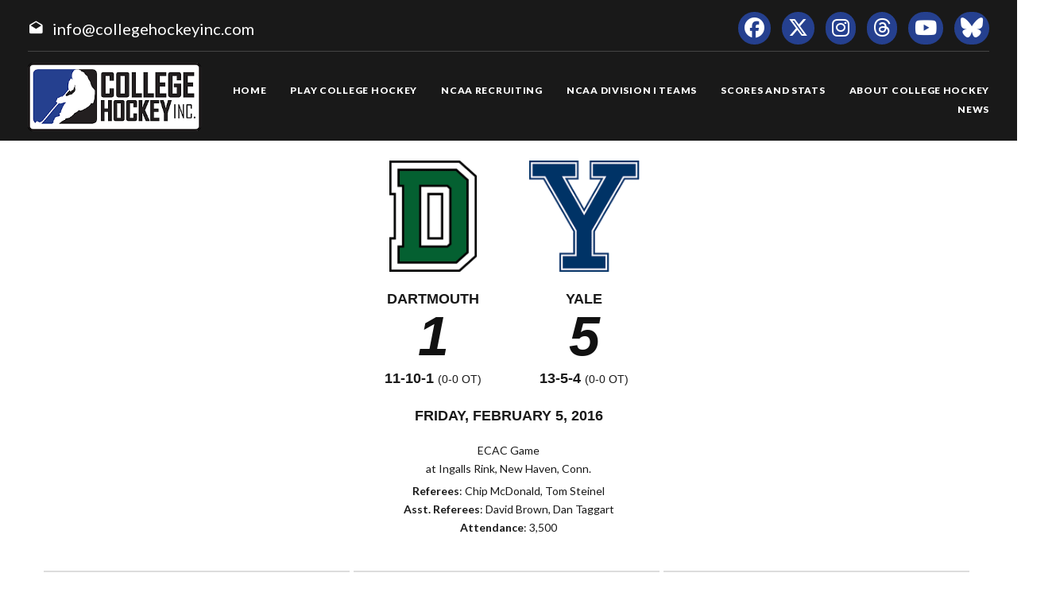

--- FILE ---
content_type: text/html; charset=UTF-8
request_url: https://www.collegehockeyinc.com/box/final/20160205/dar/yal/m
body_size: 5942
content:
<!DOCTYPE html>
<html class="wide wow-animation scrollTo" lang="en">
  <head>
    <!-- Site Title-->
    <title>Box Score - College Hockey, Inc.</title>
    <meta charset="utf-8">
    <meta name="format-detection" content="telephone=no">
    <meta name="viewport" content="width=device-width, height=device-height, initial-scale=1.0, maximum-scale=1.0, user-scalable=0">
    <meta http-equiv="X-UA-Compatible" content="IE=Edge">
 
    <meta name="date" content="Dec 26">
	
	    <meta name="keywords" content="Your NCAA Hockey Resource, college hockey inc, play college hockey, chi">
      
	<meta property="og:type" content="website" />
    
    <meta property="og:image" content="https://collegehockeyinc.com/images23/sociallogo.jpg" />
    
    <meta property="twitter:image" content="https://collegehockeyinc.com/images23/sociallogo.jpg" />
    
    <meta property="og:description" content="Your NCAA Hockey Resource" />
 
    <meta property="og:title" content="Box Score - College Hockey, Inc." />
	
	 
    <link rel="icon" href="/images23/favicon.ico" type="image/x-icon">
    <link rel="stylesheet" type="text/css" href="//fonts.googleapis.com/css?family=Montserrat:400,700%7CLato:300,300italic,400,700,900%7CYesteryear">
   
	
	<!-- change styles -->
    <link rel="stylesheet" href="/css23/style24.css">
	
	<script src="/js23/script24.js"></script>
	
	<link rel="stylesheet" href="/css23/chn.css">
	
	
	<!-- our project just needs Font Awesome Solid + Brands -->
  <link href="/fa23/css/fontawesome.css" rel="stylesheet">
  <link href="/fa23/css/brands.css" rel="stylesheet">
  <link href="/fa23/css/solid.css" rel="stylesheet">
	
		<!--[if lt IE 10]>
    <div style="background: #212121; padding: 10px 0; box-shadow: 3px 3px 5px 0 rgba(0,0,0,.3); clear: both; text-align:center; position: relative; z-index:1;"><a href="http://windows.microsoft.com/en-US/internet-explorer/"><img src="images/ie8-panel/warning_bar_0000_us.jpg" border="0" height="42" width="820" alt="You are using an outdated browser. For a faster, safer browsing experience, upgrade for free today."></a></div>
    <script src="js/html5shiv.min.js"></script>
		<![endif]-->
		
		
	<style>
table.data tbody tr:nth-child(2n) td {
    background: #eee;
}


#goals table th:nth-child(n+2), td:nth-child(n+2) { text-align: center }

.ContextBar > li {

    width: 100%;
}

.box #meta img.logo {
    height: 200px;
}


@media (max-width: 767px) {
#content td, #content th {
    font-size: 14px;
    font-weight: bold;
	border: solid 1px #ccc;
}
#content table.data tr.stats-section td {
    font-size: 14px;
}
}

.box #meta img.logo {
    height: inherit;
}
.box #scoring img {
    min-width: 40px;
}
#content.box #linechart {
    display: block;

}
.box #meta p {

    font-size: 14px;
}

.box #linechart > div > div > div {

    font-size: 14px;

}
}



.box #meta { display: flex; flex-wrap: wrap; max-width: 600px; justify-content: center; }
.box #meta > div { text-align: center; width: 100% }
.box #meta > div.team { text-align: center; width: auto; padding: 0 15px; }
.box #meta img.logo { height: 140px; margin: 10px; max-width: 180px; }
.box #meta h2, h4 { font-family: arial, sans-serif; margin-top: 0; margin-bottom: 3px; }
.box #meta p { margin: 3px 0 5px; }

#content.box > div#meta {
  background-color: #fff;
}
 

@media screen and (max-width: 640px) {
 
	.box #meta img.logo { height: 100px; margin: 10px; max-width: 140px; }
	 
	 
	 .box #meta > div.team {
  text-align: center;
  width: 40%;
  padding: 0 15px;
}
	
.box #meta h4 {
  margin-top: 0;
  margin-bottom: 3px;
  font-size: 14px;
  font-weight: bold;
  text-transform: uppercase;
  padding-bottom: 14px;
}
	.box #meta h2 {
  margin-top: 0;
  margin-bottom: 3px;
  font-size: 40px;
  font-weight: bold;
  text-transform: uppercase;
  padding-bottom: 20px;
}
}


@media (max-width: 1199px) {
  .box #meta {
  flex-wrap: wrap;
    max-width: 600px;
    justify-content: center;
    position: relative;
    height: 100%;
    max-height: 900px;
    display: flex;
    padding: 0;
    overflow: hidden;
    transition: max-height 0.6s ease;
	z-index: 1;
  }
}




</style>




  </head>
<body>
    
    <div class="page text-center">
      <!-- Page Head-->
      
        <!-- RD Navbar Transparent-->


                      <header>

	<div id="meta">
		<div>
			<span class="mdi-email-open"></span><a href="mailto:info@collegehockeyinc.com">info@collegehockeyinc.com</a>
		</div>

		<ul>
		  <li class="list-inline-item"><a class="fa-brands fa-facebook icon-xxs icon-circle icon-darkest-filled" href="https://www.facebook.com/collegehockeyinc"></a></li>
                      <li class="list-inline-item"><a class="fa-brands fa-x-twitter icon-xxs icon-circle icon-darkest-filled" href="https://twitter.com/collegehockey"></a></li>
                      <li class="list-inline-item"><a class="fa-brands fa-instagram icon-xxs icon-circle icon-darkest-filled" href="https://www.instagram.com/collegehockeyinc/"></a></li>
					  <li class="list-inline-item"><a class="fa-brands fa-threads icon-xxs icon-circle icon-darkest-filled" href="https://www.threads.net/@collegehockeyinc"></a></li>
                      <li class="list-inline-item"><a class="fa-brands fa-youtube icon-xxs icon-circle icon-darkest-filled" href="https://www.youtube.com/@collegehockeyinc"></a></li>
					  <li class="list-inline-item"><a class="fa-brands fa-bluesky icon-xxs icon-circle icon-darkest-filled" href="https://bsky.app/profile/collegehockey.bsky.social"></a></li>
		</ul>
	</div>

    <div id="nav-trigger" class="trigger" data-target="#nav"><span></span></div>
    <div id="meta-trigger" class="trigger" data-target="#meta"><span></span></div>

    <div id="mobile-logo"><a href="/"><img src="/images23/logo-330.png" alt="College Hockey Inc. logo" /></a></div>

    <div id="nav">

		<a href="/"><img src="/images23/logo-330.png" alt="College Hockey Inc. logo" /></a>

		<ul>

			<li><a href="/"><span>Home</span></a></li>
			<li tabindex="0"><a><span>Play College Hockey</span></a>
				<ul>
					<li><a href="/why-college-hockey/"><span>Why College Hockey?</span></a></li>
					<li><a href="/in-the-nhl/"><span>In The NHL</span></a></li>
					<li><a href="/ideal-hockey-player-development/"><span>Player Development</span></a></li>
					<li><a href="/world-class-education/"><span>Education</span></a></li>
					<li><a href="/the-best-time-of-your-life/"><span>Student Life</span></a></li>
					<li tabindex="0"><a><span>NCAA Frozen Four</span></a>
						<ul>
							<li><a href="/mens-frozen-four/"><span>Men's Frozen Four</span></a></li>
							<li><a href="/womens-frozen-four/"><span>Women's Frozen Four</span></a></li>
						</ul>
					</li>
					<li tabindex="0"><a><span>Ice Breaker Tournaments</span></a>
						<ul>
							<li><a href="/mens-ice-breaker/"><span>Men's Ice Breaker</span></a></li>
							<li><a href="/womens-ice-breaker/"><span>Women's Ice Breaker</span></a></li>
						</ul>
					</li>
					<li tabindex="0"><a><span>Conference Tournaments</span></a>
						<ul>
							<li><a href="/mens-conference-tournaments/"><span>Men's Tournaments</span></a></li>
							<li><a href="/womens-conference-tournaments/"><span>Women's Tournaments</span></a></li>
						</ul>
					</li>
					<li tabindex="0"><a><span>National Awards</span></a>
						<ul>
							<li><a href="/mens-national-awards/"><span>Men's National Awards</span></a></li>
							<li><a href="/womens-national-awards/"><span>Women's National Awards</span></a></li>
						</ul>
					</li>
				</ul>
			</li>
			<li tabindex="0"><a><span>NCAA Recruiting</span></a>
				<ul>
					<li><a href="/ncaa-hockey-recruiting/"><span>Recruiting Resources</span></a></li>
					<li><a href="/ncaa-eligibility/"><span>NCAA Eligibility</span></a></li>
					<li><a href="/international-prospects/"><span>International</span></a></li>
					<li><a href="/faq/index.php"><span>FAQ</span></a></li>
					<li><a href="/college-commitments/"><span>Commitments</span></a></li>
					<li><a href="/contact-mens-coaches/"><span>Contact Men's Coaches</span></a></li>
					<li><a href="/contact-womens-coaches/"><span>Contact Women's Coaches</span></a></li>
				</ul>
			</li>
			<li tabindex="0"><a><span>NCAA Division I Teams</span></a>
				<ul>
					<li><a href="/mens-teams-and-conferences/"><span>Men's Teams & Conferences</span></a></li>
					<li><a href="/womens-teams-and-conferences/"><span>Women's Teams & Conferences</span></a></li>
					<li><a href="/contact-mens-coaches/"><span>Contact Men's Coaches</span></a></li>
					<li><a href="/contact-womens-coaches/"><span>Contact Women's Coaches</span></a></li>
				</ul>
			</li>
			<li tabindex="0"><a><span>Scores and Stats</span></a>
				<ul>
					<li tabindex="0"><a><span>Daily Scoreboard</span></a>
						<ul class="navbar-open-left">
							<li><a href="/men/daily-scoreboard.php"><span>Men's Scoreboard</span></a></li>
							<li><a href="/women/daily-scoreboard.php"><span>Women's Scoreboard</span></a></li>
						</ul>
					</li>
					<li tabindex="0"><a><span>This Week's Schedule</span></a>
						<ul class="navbar-open-left">
							<li><a href="/men/compnat26.php"><span>Men's Weekly Schedule</span></a></li>
							<li><a href="/women/compnat26.php"><span>Women's Weekly Schedule</span></a></li>
						</ul>
					</li>
					<li tabindex="0"><a><span>National Composites</span></a>
						<ul class="navbar-open-left">
							<li><a href="/men/compnatfull26.php"><span>Men's Composite</span></a></li>
							<li><a href="/women/compnatfull26.php"><span>Women's Composite</span></a></li>
						</ul>
					</li>
					<li tabindex="0"><a><span>National Scoring Leaders</span></a>
						<ul class="navbar-open-left">
							<li><a href="/conferences/national/natplayer26.php"><span>Men's Scoring Leaders</span></a></li>
							<li><a href="/women/national/natplayer26.php"><span>Women's Scoring Leaders</span></a></li>
						</ul>
					</li>
					<li tabindex="0"><a><span>National Goaltending Leaders</span></a>
						<ul class="navbar-open-left">
							<li><a href="/conferences/national/natgoalie26.php"><span>Men's Goaltending Leaders</span></a></li>
							<li><a href="/women/national/natgoalie26.php"><span>Women's Goaltending Leaders</span></a></li>
						</ul>
					</li>
					<li tabindex="0"><a><span>National Team Leaders</span></a>
						<ul class="navbar-open-left">
							<li><a href="/conferences/national/natteam26.php"><span>Men's Team Leaders</span></a></li>
							<li><a href="/women/national/natteam26.php"><span>Women's Team Leaders</span></a></li>
						</ul>
					</li>
					<li tabindex="0"><a><span>National Polls</span></a>
						<ul class="navbar-open-left">
							<li><a href="/mens-national-polls/"><span>Men's National Polls</span></a></li>
							<li><a href="/womens-national-polls/"><span>Women's National Polls</span></a></li>
						</ul>
					</li>
				</ul>
			</li>
			<li tabindex="0"><a><span>About College Hockey</span></a>
				<ul  class="fix-right-gutter">
					<li><a href="/about-ncaa-hockey/"><span>About College Hockey</span></a></li>
					<li tabindex="0"><a><span>TV Schedules</span></a>
						<ul class="navbar-open-left">
							<li><a href="/mens-tv-schedule/"><span>Men's TV Schedule</span></a></li>
							<li><a href="/womens-tv-schedule/"><span>Women's TV Schedule</span></a></li>
                            <li><a href="/canadian-tv-schedule/"><span>Canadian TV Schedule</span></a></li>
						</ul>
					</li>
					<li><a href="/college-hockey-on-radio-podcasts/"><span>Podcasts</span></a></li>
					<li><a href="/media-center/"><span>Media Center</span></a></li>
					<li><a href="/links/"><span>Links</span></a></li>
					<li><a href="/about-college-hockey-inc/"><span>About College Hockey Inc.</span></a></li>
					<li><a href="/college-hockey-inc-scholarship/"><span>CHI Scholarship</span></a></li>
					<li><a href="/contact-us/"><span>Contact Us</span></a></li>
				</ul>
			</li>
			<li><a href="/article-archive/"><span>News</span></a></li>
		 </ul>


	</div>

</header>              


     
 
        <!-- Body Shell -->
        <section class="section-34 section-sm-34">
		<div>
		
		 
		
		
          <div class="shell">
            <div class="range range-xs-center">
              
              <div class="post">
                
				
				<!-- CHange to here -->
				
				<!-- inside start -->
                          

<div  id="content" class="box">







	<div id="meta">
		<div class="team">
			<img class="logo" src="https://www.sportdesigns.com/team-logos/dar.png" />
			<h4>Dartmouth</h4>
			<h2>1</h2>
			<h4>11-10-1 <span style="font-weight: normal; font-size: 0.8em;">(0-0 ot)</span></h4>
		</div>
		<div class="team">
			<img class="logo" src="https://www.sportdesigns.com/team-logos/yal.png" />
			<h4>Yale</h4>
			<h2>5</h2>
			<h4>13-5-4 <span style="font-weight: normal; font-size: 0.8em;">(0-0 ot)</span></h4>
		</div>
		<div>
			<h4>Friday, February 5, 2016</h4>
						<p>ECAC Game<br />
								at Ingalls Rink, New Haven, Conn.</p>
			<p><strong>Referees</strong>: Chip McDonald, Tom Steinel<br />
				<strong>Asst. Referees</strong>: David Brown, Dan Taggart<br />
				<strong>Attendance</strong>: 3,500</p>
		</div>
	</div>

	<div id="linescore">
		<div id="goals">
			<table cellspacing="0" cellpadding="3">
				<thead>
				<tr class="stats-section">
					<td>Goals</td>
					<td align="right">1</td><td align="right">2</td><td align="right">3</td>					<td>T</td>
				</tr>
				</thead>
				<tbody>
				<tr>
					<td>Dartmouth</td>
											<td>1</td>
											<td>0</td>
											<td>0</td>
										<td>1</td>
				</tr>
				<tr>
					<td>Yale</td>
											<td>3</td>
											<td>1</td>
											<td>1</td>
										<td>5</td>
				</tr>
				</tbody>
			</table>
		</div>

		<div id="shots">
			<table cellspacing="0" cellpadding="3">
				<thead>
				<tr class="stats-section">
					<td>Shots</td>
					<td align="right">1</td><td align="right">2</td><td align="right">3</td>					<td align="center">T</td>
				</tr>
				</thead>
				<tbody>
				<tr>
					<td>Dartmouth</td>
											<td align="right">5</td>
											<td align="right">8</td>
											<td align="right">9</td>
										<td align="center">22</td>
				</tr>
				<tr>
					<td>Yale</td>
											<td align="right">11</td>
											<td align="right">15</td>
											<td align="right">10</td>
										<td align="center">36</td>
				</tr>
				</tbody>
			</table>
		</div>

		<div id="pp">
			<table cellspacing="0" cellpadding="3">
				<thead>
				<tr class="stats-section">
					<td>Team</td>
					<td align="center">Pen&#8209;PIM</td>
					<td align="center">PPG&#8209;PPO</td>
											<td align="center">FOW&#8209;L</td>
									</tr>
				</thead>
				<tbody>
									<tr>
						<td>Dartmouth</td>
						<td align="center">5&#8209;10</td>
						<td align="center">0&#8209;5</td>
													<td align="center">31&#8209;38</td>
											</tr>
					<tr>
						<td>Yale</td>
						<td align="center">6&#8209;12</td>
						<td align="center">0&#8209;4</td>
													<td align="center">38&#8209;31</td>
											</tr>
								</tbody>
			</table>
		</div>
	</div>

	<div id="scoring">
		<table cellspacing="0" cellpadding="3">
			<thead>
			<tr class="stats-section">
				<td colspan="99">Scoring</td>
			</tr>
									<tr class="stats-section">
				<td colspan="99">1st Period</td>
			</tr>
			</thead>
			<tbody>
							<tr class="hscore">
										<td>Yale</td>
					<td></td>
					<td><a href="/players/career/27286">Stu Wilson</a> (4)</td>
					<td><a href="/players/career/30348">Joe Snively</a>, <a href="/players/career/29801">Charlie Curti</a></td>
					<td align="right">4:41</td>
				</tr>
							<tr class="hscore">
										<td>Yale</td>
					<td></td>
					<td><a href="/players/career/27286">Stu Wilson</a> (5)</td>
					<td><a href="/players/career/27690">John Hayden</a></td>
					<td align="right">5:28</td>
				</tr>
							<tr class="vscore">
										<td>Dartmouth</td>
					<td></td>
					<td><a href="/players/career/30199">Carl Hesler</a> (8)</td>
					<td><a href="/players/career/27374">Jack Barre</a>, <a href="/players/career/28971">Kevin Neiley</a></td>
					<td align="right">7:27</td>
				</tr>
							<tr class="hscore">
										<td>Yale</td>
					<td></td>
					<td><a href="/players/career/30348">Joe Snively</a> (8)</td>
					<td><a href="/players/career/27286">Stu Wilson</a></td>
					<td align="right">13:32</td>
				</tr>
															<tr class="stats-section">
				<td colspan="99">2nd Period</td>
			</tr>
			</thead>
			<tbody>
							<tr class="hscore">
										<td>Yale</td>
					<td>SH</td>
					<td><a href="/players/career/27691">Cody Learned</a> (3)</td>
					<td><a href="/players/career/27890">Carson Cooper</a>, <a href="/players/career/28609">Mitch Witek</a></td>
					<td align="right">0:41</td>
				</tr>
															<tr class="stats-section">
				<td colspan="99">3rd Period</td>
			</tr>
			</thead>
			<tbody>
							<tr class="hscore">
										<td>Yale</td>
					<td></td>
					<td><a href="/players/career/27690">John Hayden</a> (11)</td>
					<td><a href="/players/career/30348">Joe Snively</a></td>
					<td align="right">2:22</td>
				</tr>
																																																						</tbody>
		</table>
			</div>


	<div id="penalties">
		<table cellspacing="0" cellpadding="3">
			<thead>
			<tr class="stats-section">
				<td colspan="99">Penalties</td>
			</tr>
									<tr class="stats-section">
				<td colspan="99">1st Period</td>
			</tr>
			</thead>
			<tbody>
							<tr class="vscore">
					<td>Dartmouth</td>
					<td>BENCH</td>
					<td>2</td>
					<td>Too Many Players</td>
					<td align="right">18:40</td>
				</tr>
															<tr class="stats-section">
				<td colspan="99">2nd Period</td>
			</tr>
			</thead>
			<tbody>
							<tr class="hscore">
					<td>Yale</td>
					<td><a href="/players/career/30348">Joe Snively</a></td>
					<td>2</td>
					<td>Tripping</td>
					<td align="right">0:29</td>
				</tr>
							<tr class="hscore">
					<td>Yale</td>
					<td><a href="/players/career/30957">JM Piotrowski</a></td>
					<td>2</td>
					<td>Tripping</td>
					<td align="right">4:00</td>
				</tr>
							<tr class="hscore">
					<td>Yale</td>
					<td><a href="/players/career/28554">Ryan Obuchowski</a></td>
					<td>2</td>
					<td>Hooking</td>
					<td align="right">6:48</td>
				</tr>
							<tr class="vscore">
					<td>Dartmouth</td>
					<td><a href="/players/career/28444">Grant Opperman</a></td>
					<td>2</td>
					<td>Cross-Checking</td>
					<td align="right">11:48</td>
				</tr>
							<tr class="hscore">
					<td>Yale</td>
					<td><a href="/players/career/30260">Adam Larkin</a></td>
					<td>2</td>
					<td>Holding the Stick</td>
					<td align="right">11:48</td>
				</tr>
							<tr class="vscore">
					<td>Dartmouth</td>
					<td><a href="/players/career/29007">Troy Crema</a></td>
					<td>2</td>
					<td>Goaltender Interference</td>
					<td align="right">16:49</td>
				</tr>
															<tr class="stats-section">
				<td colspan="99">3rd Period</td>
			</tr>
			</thead>
			<tbody>
							<tr class="hscore">
					<td>Yale</td>
					<td><a href="/players/career/27689">Rob O'Gara</a></td>
					<td>2</td>
					<td>Cross-Checking</td>
					<td align="right">9:03</td>
				</tr>
							<tr class="vscore">
					<td>Dartmouth</td>
					<td><a href="/players/career/28444">Grant Opperman</a></td>
					<td>2</td>
					<td>Cross-Checking</td>
					<td align="right">9:50</td>
				</tr>
							<tr class="hscore">
					<td>Yale</td>
					<td><a href="/players/career/27890">Carson Cooper</a></td>
					<td>2</td>
					<td>Tripping</td>
					<td align="right">14:57</td>
				</tr>
							<tr class="vscore">
					<td>Dartmouth</td>
					<td><a href="/players/career/29019">Corey Kalk</a></td>
					<td>2</td>
					<td>Slashing</td>
					<td align="right">16:29</td>
				</tr>
																																																						</tbody>
		</table>
	</div>

	<div id="goalies">
		<table cellspacing="0" cellpadding="3">
			<thead>
			<tr class="stats-section">
				<td colspan="99">Goalies</td>
			</tr>
			<tr class="stats-header">
				<td>Dartmouth</td>
				<td>SV</td>
				<td>GA</td>
				<td align="right">Minutes</td>
			</tr>
			</thead>
			<tbody>
							<tr>
					<td><a href="/players/career/28442">Charles Grant</a></td>
					<td>9</td>
					<td>4</td>
					<td align="right">20:41</td>
				</tr>
							<tr>
					<td><a href="/players/career/28443">James Kruger</a></td>
					<td>22</td>
					<td>1</td>
					<td align="right">39:19</td>
				</tr>
						</tbody>
			<thead>
			<tr class="stats-header">
				<td>Yale</td>
				<td>SV</td>
				<td>GA</td>
				<td align="right">Minutes</td>
			</tr>
			</thead>
			<tbody>
							<tr>
					<td><a href="/players/career/27886">Alex Lyon</a></td>
					<td>21</td>
					<td>1</td>
					<td align="right">60:00</td>
				</tr>
						</tbody>
		</table>
	</div>

	<!--<p><a href="/box/metrics.php?gd=21630" class="button2">Advanced Metrics</a></p>-->

	<div id="playersums">
					<div class="playersum">
				<table cellspacing="0" cellpadding="3" class="data">
					<thead>
					<tr class="stats-section">
						<td>Yale</td>
						<td>G</td>
						<td>A</td>
						<td>Pt.</td>
						<td>+/-</td>
						<td>Sh</td>
						<td>PIM</td>
													<td class="center">FOW&#8209;L</td>
											</tr>
					</thead>
					<tbody>
																																		<tr>
								<tr>
									<td nowrap><a href="/players/career/27286">Stu Wilson</a></td>
									<td>2</td>
									<td>1</td>
									<td>3</td>
									<td>3</td>
									<td>7</td>
									<td>0</td>
																			<td class="center">17&#8209;13</td>
																	</tr>
																							<tr>
								<tr>
									<td nowrap><a href="/players/career/30348">Joe Snively</a></td>
									<td>1</td>
									<td>2</td>
									<td>3</td>
									<td>3</td>
									<td>1</td>
									<td>2</td>
																			<td class="center">1&#8209;1</td>
																	</tr>
																							<tr>
								<tr>
									<td nowrap><a href="/players/career/27690">John Hayden</a></td>
									<td>1</td>
									<td>1</td>
									<td>2</td>
									<td>3</td>
									<td>6</td>
									<td>0</td>
																			<td class="center">1&#8209;0</td>
																	</tr>
																							<tr>
								<tr>
									<td nowrap><a href="/players/career/27890">Carson Cooper</a></td>
									<td>0</td>
									<td>1</td>
									<td>1</td>
									<td>1</td>
									<td>2</td>
									<td>2</td>
																			<td class="center">13&#8209;6</td>
																	</tr>
																							<tr>
								<tr>
									<td nowrap><a href="/players/career/27691">Cody Learned</a></td>
									<td>1</td>
									<td>0</td>
									<td>1</td>
									<td>1</td>
									<td>1</td>
									<td>0</td>
																			<td class="center">0&#8209;1</td>
																	</tr>
																							<tr>
								<tr>
									<td nowrap><a href="/players/career/26789">Charles Orzetti</a></td>
									<td>0</td>
									<td>0</td>
									<td>0</td>
									<td>0</td>
									<td>0</td>
									<td>0</td>
																			<td class="center">0&#8209;1</td>
																	</tr>
																							<tr>
								<tr>
									<td nowrap><a href="/players/career/30957">JM Piotrowski</a></td>
									<td>0</td>
									<td>0</td>
									<td>0</td>
									<td>0</td>
									<td>2</td>
									<td>2</td>
																			<td class="center">6&#8209;8</td>
																	</tr>
																							<tr>
								<tr>
									<td nowrap><a href="/players/career/28892">Frankie DiChiara</a></td>
									<td>0</td>
									<td>0</td>
									<td>0</td>
									<td>0</td>
									<td>1</td>
									<td>0</td>
																			<td class="center"></td>
																	</tr>
																							<tr>
								<tr>
									<td nowrap><a href="/players/career/27693">Mike Doherty</a></td>
									<td>0</td>
									<td>0</td>
									<td>0</td>
									<td>0</td>
									<td>5</td>
									<td>0</td>
																			<td class="center">0&#8209;1</td>
																	</tr>
																							<tr>
								<tr>
									<td nowrap><a href="/players/career/29970">Henry Hart</a></td>
									<td>0</td>
									<td>0</td>
									<td>0</td>
									<td>0</td>
									<td>0</td>
									<td>0</td>
																			<td class="center"></td>
																	</tr>
																																															<tr class="first">
								<tr>
									<td nowrap><a href="/players/career/29801">Charlie Curti</a></td>
									<td>0</td>
									<td>1</td>
									<td>1</td>
									<td>1</td>
									<td>1</td>
									<td>0</td>
																			<td class="center"></td>
																	</tr>
																							<tr>
								<tr>
									<td nowrap><a href="/players/career/28609">Mitch Witek</a></td>
									<td>0</td>
									<td>1</td>
									<td>1</td>
									<td>2</td>
									<td>2</td>
									<td>0</td>
																			<td class="center"></td>
																	</tr>
																							<tr>
								<tr>
									<td nowrap><a href="/players/career/29669">Anthony Walsh</a></td>
									<td>0</td>
									<td>0</td>
									<td>0</td>
									<td>1</td>
									<td>0</td>
									<td>0</td>
																			<td class="center"></td>
																	</tr>
																							<tr>
								<tr>
									<td nowrap><a href="/players/career/28554">Ryan Obuchowski</a></td>
									<td>0</td>
									<td>0</td>
									<td>0</td>
									<td>1</td>
									<td>6</td>
									<td>2</td>
																			<td class="center"></td>
																	</tr>
																							<tr>
								<tr>
									<td nowrap><a href="/players/career/27689">Rob O'Gara</a></td>
									<td>0</td>
									<td>0</td>
									<td>0</td>
									<td>2</td>
									<td>0</td>
									<td>2</td>
																			<td class="center"></td>
																	</tr>
																							<tr>
								<tr>
									<td nowrap><a href="/players/career/28770">Dan O'Keefe</a></td>
									<td>0</td>
									<td>0</td>
									<td>0</td>
									<td>0</td>
									<td>1</td>
									<td>0</td>
																			<td class="center"></td>
																	</tr>
																							<tr>
								<tr>
									<td nowrap><a href="/players/career/30260">Adam Larkin</a></td>
									<td>0</td>
									<td>0</td>
									<td>0</td>
									<td>1</td>
									<td>1</td>
									<td>2</td>
																			<td class="center"></td>
																	</tr>
																																																										<tr class="first">
								<tr>
									<td nowrap><a href="/players/career/27886">Alex Lyon</a></td>
									<td>0</td>
									<td>0</td>
									<td>0</td>
									<td>0</td>
									<td>0</td>
									<td>0</td>
																			<td class="center"></td>
																	</tr>
																							</tbody>
				</table>
			</div>
					<div class="playersum">
				<table cellspacing="0" cellpadding="3" class="data">
					<thead>
					<tr class="stats-section">
						<td>Dartmouth</td>
						<td>G</td>
						<td>A</td>
						<td>Pt.</td>
						<td>+/-</td>
						<td>Sh</td>
						<td>PIM</td>
													<td class="center">FOW&#8209;L</td>
											</tr>
					</thead>
					<tbody>
																																		<tr>
								<tr>
									<td nowrap><a href="/players/career/28971">Kevin Neiley</a></td>
									<td>0</td>
									<td>1</td>
									<td>1</td>
									<td>1</td>
									<td>2</td>
									<td>0</td>
																			<td class="center"></td>
																	</tr>
																							<tr>
								<tr>
									<td nowrap><a href="/players/career/27374">Jack Barre</a></td>
									<td>0</td>
									<td>1</td>
									<td>1</td>
									<td>1</td>
									<td>1</td>
									<td>0</td>
																			<td class="center"></td>
																	</tr>
																							<tr>
								<tr>
									<td nowrap><a href="/players/career/30199">Carl Hesler</a></td>
									<td>1</td>
									<td>0</td>
									<td>1</td>
									<td>1</td>
									<td>3</td>
									<td>0</td>
																			<td class="center">11&#8209;12</td>
																	</tr>
																							<tr>
								<tr>
									<td nowrap><a href="/players/career/29007">Troy Crema</a></td>
									<td>0</td>
									<td>0</td>
									<td>0</td>
									<td>-1</td>
									<td>1</td>
									<td>2</td>
																			<td class="center">7&#8209;9</td>
																	</tr>
																							<tr>
								<tr>
									<td nowrap><a href="/players/career/27844">Brad Schierhorn</a></td>
									<td>0</td>
									<td>0</td>
									<td>0</td>
									<td>-3</td>
									<td>0</td>
									<td>0</td>
																			<td class="center">0&#8209;1</td>
																	</tr>
																							<tr>
								<tr>
									<td nowrap><a href="/players/career/29019">Corey Kalk</a></td>
									<td>0</td>
									<td>0</td>
									<td>0</td>
									<td>-2</td>
									<td>3</td>
									<td>2</td>
																			<td class="center">0&#8209;1</td>
																	</tr>
																							<tr>
								<tr>
									<td nowrap><a href="/players/career/28444">Grant Opperman</a></td>
									<td>0</td>
									<td>0</td>
									<td>0</td>
									<td>-3</td>
									<td>0</td>
									<td>4</td>
																			<td class="center">1&#8209;0</td>
																	</tr>
																							<tr>
								<tr>
									<td nowrap><a href="/players/career/30925">John Ernsting</a></td>
									<td>0</td>
									<td>0</td>
									<td>0</td>
									<td>-1</td>
									<td>0</td>
									<td>0</td>
																			<td class="center">2&#8209;5</td>
																	</tr>
																							<tr>
								<tr>
									<td nowrap><a href="/players/career/30562">Kevan Kilistoff</a></td>
									<td>0</td>
									<td>0</td>
									<td>0</td>
									<td>-2</td>
									<td>0</td>
									<td>0</td>
																			<td class="center">8&#8209;7</td>
																	</tr>
																							<tr>
								<tr>
									<td nowrap><a href="/players/career/27846">Tim O'Brien</a></td>
									<td>0</td>
									<td>0</td>
									<td>0</td>
									<td>-1</td>
									<td>1</td>
									<td>0</td>
																			<td class="center"></td>
																	</tr>
																							<tr>
								<tr>
									<td nowrap><a href="/players/career/29524">Alex Jasiek</a></td>
									<td>0</td>
									<td>0</td>
									<td>0</td>
									<td>0</td>
									<td>1</td>
									<td>0</td>
																			<td class="center">0&#8209;1</td>
																	</tr>
																																															<tr class="first">
								<tr>
									<td nowrap><a href="/players/career/29515">Connor Yau</a></td>
									<td>0</td>
									<td>0</td>
									<td>0</td>
									<td>-1</td>
									<td>3</td>
									<td>0</td>
																			<td class="center"></td>
																	</tr>
																							<tr>
								<tr>
									<td nowrap><a href="/players/career/27847">Geoff Ferguson</a></td>
									<td>0</td>
									<td>0</td>
									<td>0</td>
									<td>0</td>
									<td>1</td>
									<td>0</td>
																			<td class="center"></td>
																	</tr>
																							<tr>
								<tr>
									<td nowrap><a href="/players/career/29065">Josh Hartley</a></td>
									<td>0</td>
									<td>0</td>
									<td>0</td>
									<td>0</td>
									<td>1</td>
									<td>0</td>
																			<td class="center"></td>
																	</tr>
																							<tr>
								<tr>
									<td nowrap><a href="/players/career/29139">River Rymsha</a></td>
									<td>0</td>
									<td>0</td>
									<td>0</td>
									<td>-2</td>
									<td>2</td>
									<td>0</td>
																			<td class="center"></td>
																	</tr>
																							<tr>
								<tr>
									<td nowrap><a href="/players/career/27671">Ryan Bullock</a></td>
									<td>0</td>
									<td>0</td>
									<td>0</td>
									<td>-3</td>
									<td>2</td>
									<td>0</td>
																			<td class="center"></td>
																	</tr>
																							<tr>
								<tr>
									<td nowrap><a href="/players/career/29309">Tim Shoup</a></td>
									<td>0</td>
									<td>0</td>
									<td>0</td>
									<td>-1</td>
									<td>0</td>
									<td>0</td>
																			<td class="center"></td>
																	</tr>
																																															<tr class="first">
								<tr>
									<td nowrap><a href="/players/career/27848">Brett Patterson</a></td>
									<td>0</td>
									<td>0</td>
									<td>0</td>
									<td>-3</td>
									<td>1</td>
									<td>0</td>
																			<td class="center">2&#8209;2</td>
																	</tr>
																																															<tr class="first">
								<tr>
									<td nowrap><a href="/players/career/28442">Charles Grant</a></td>
									<td>0</td>
									<td>0</td>
									<td>0</td>
									<td>0</td>
									<td>0</td>
									<td>0</td>
																			<td class="center"></td>
																	</tr>
																							<tr>
								<tr>
									<td nowrap><a href="/players/career/28443">James Kruger</a></td>
									<td>0</td>
									<td>0</td>
									<td>0</td>
									<td>0</td>
									<td>0</td>
									<td>0</td>
																			<td class="center"></td>
																	</tr>
																							</tbody>
				</table>
			</div>
			</div>
	




</div>


              </div>
            </div>
          </div>
		  </div>
        </section>
		 
		 
 
      <!-- Page Footer-->
      <!-- Footer variant 4-->


                      <!-- Page Footer-->
<!-- Footer variant 4-->
<footer  class="clearfix">
	<div class="footer-left">
		<a href="/"><img src="/images23/logo-330.png" alt="College Hockey Inc. Logo" /></a>

		<p>&copy; College Hockey Inc. All Rights Reserved. <a href="/privacy-statement/">Privacy Statement</a></p>
	</div>

	<div class="footer-right">
		<p><a href="mailto:info@collegehockeyinc.com">info@collegehockeyinc.com</a></p>

		<ul>
			<li class="list-inline-item"><a class="fa-brands fa-facebook" href="https://www.facebook.com/collegehockeyinc"></a></li>
                <li class="list-inline-item"><a class="fa-brands fa-x-twitter" href="https://twitter.com/collegehockey"></a></li>
                <li class="list-inline-item"><a class="fa-brands fa-instagram" href="https://www.instagram.com/collegehockeyinc/"></a></li>
				<li class="list-inline-item"><a class="fa-brands fa-threads" href="https://www.threads.net/@collegehockeyinc"></a></li>
				<li class="list-inline-item"><a class="fa-brands fa-youtube" href="https://www.youtube.com/@collegehockeyinc"></a></li>
				<li class="list-inline-item"><a class="fa-brands fa-bluesky" href="https://bsky.app/profile/collegehockey.bsky.social"></a></li>
		</ul>
	</div>
</footer>

<script>
  (function(i,s,o,g,r,a,m){i['GoogleAnalyticsObject']=r;i[r]=i[r]||function(){
  (i[r].q=i[r].q||[]).push(arguments)},i[r].l=1*new Date();a=s.createElement(o),
  m=s.getElementsByTagName(o)[0];a.async=1;a.src=g;m.parentNode.insertBefore(a,m)
  })(window,document,'script','https://www.google-analytics.com/analytics.js','ga');

  ga('create', 'UA-5733772-2', 'auto');
  ga('send', 'pageview');

</script>              

    </div>
    <!-- Global RD Mailform Output-->
    <div class="snackbars" id="form-output-global"></div>
 
  </body>
</html>